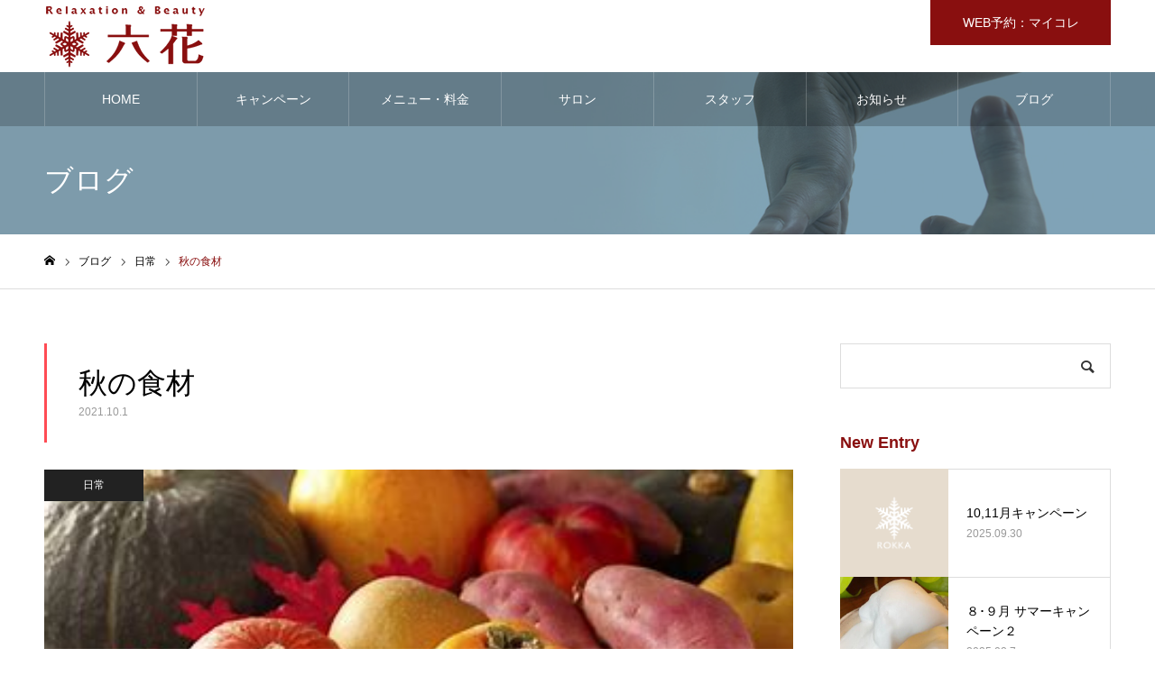

--- FILE ---
content_type: text/html; charset=UTF-8
request_url: https://rokka-tokuyama.com/2021/10/01/%E7%A7%8B%E3%81%AE%E9%A3%9F%E6%9D%90/
body_size: 14852
content:
<!DOCTYPE html>
<html class="pc" lang="ja">
<head>
<meta charset="UTF-8">
<!--[if IE]><meta http-equiv="X-UA-Compatible" content="IE=edge"><![endif]-->
<meta name="viewport" content="width=device-width">
<meta name="format-detection" content="telephone=no">
<meta name="description" content="こんにちは。エステルーム六花です。10月にいよいよ突入しましたね。今年も残すところあと2カ月で終わってしまいますね。そして、季節も過ごし訳すなってきました。">
<link rel="pingback" href="https://rokka-tokuyama.com/cms/xmlrpc.php">
<link rel="shortcut icon" href="https://rokka-tokuyama.com/cms/wp-content/uploads/2020/08/favicon.png">
<title>秋の食材 | リラクゼーション＆ビューティ六花　徳山店・秋月店</title>
<meta name='robots' content='max-image-preview:large' />
	<style>img:is([sizes="auto" i], [sizes^="auto," i]) { contain-intrinsic-size: 3000px 1500px }</style>
	<link rel='dns-prefetch' href='//webfonts.xserver.jp' />
<link rel="alternate" type="application/rss+xml" title="リラクゼーション＆ビューティ六花　徳山店・秋月店 &raquo; フィード" href="https://rokka-tokuyama.com/feed/" />
<link rel="alternate" type="application/rss+xml" title="リラクゼーション＆ビューティ六花　徳山店・秋月店 &raquo; コメントフィード" href="https://rokka-tokuyama.com/comments/feed/" />
<link rel="alternate" type="application/rss+xml" title="リラクゼーション＆ビューティ六花　徳山店・秋月店 &raquo; 秋の食材 のコメントのフィード" href="https://rokka-tokuyama.com/2021/10/01/%e7%a7%8b%e3%81%ae%e9%a3%9f%e6%9d%90/feed/" />
<script type="text/javascript">
/* <![CDATA[ */
window._wpemojiSettings = {"baseUrl":"https:\/\/s.w.org\/images\/core\/emoji\/16.0.1\/72x72\/","ext":".png","svgUrl":"https:\/\/s.w.org\/images\/core\/emoji\/16.0.1\/svg\/","svgExt":".svg","source":{"concatemoji":"https:\/\/rokka-tokuyama.com\/cms\/wp-includes\/js\/wp-emoji-release.min.js?ver=6.8.3"}};
/*! This file is auto-generated */
!function(s,n){var o,i,e;function c(e){try{var t={supportTests:e,timestamp:(new Date).valueOf()};sessionStorage.setItem(o,JSON.stringify(t))}catch(e){}}function p(e,t,n){e.clearRect(0,0,e.canvas.width,e.canvas.height),e.fillText(t,0,0);var t=new Uint32Array(e.getImageData(0,0,e.canvas.width,e.canvas.height).data),a=(e.clearRect(0,0,e.canvas.width,e.canvas.height),e.fillText(n,0,0),new Uint32Array(e.getImageData(0,0,e.canvas.width,e.canvas.height).data));return t.every(function(e,t){return e===a[t]})}function u(e,t){e.clearRect(0,0,e.canvas.width,e.canvas.height),e.fillText(t,0,0);for(var n=e.getImageData(16,16,1,1),a=0;a<n.data.length;a++)if(0!==n.data[a])return!1;return!0}function f(e,t,n,a){switch(t){case"flag":return n(e,"\ud83c\udff3\ufe0f\u200d\u26a7\ufe0f","\ud83c\udff3\ufe0f\u200b\u26a7\ufe0f")?!1:!n(e,"\ud83c\udde8\ud83c\uddf6","\ud83c\udde8\u200b\ud83c\uddf6")&&!n(e,"\ud83c\udff4\udb40\udc67\udb40\udc62\udb40\udc65\udb40\udc6e\udb40\udc67\udb40\udc7f","\ud83c\udff4\u200b\udb40\udc67\u200b\udb40\udc62\u200b\udb40\udc65\u200b\udb40\udc6e\u200b\udb40\udc67\u200b\udb40\udc7f");case"emoji":return!a(e,"\ud83e\udedf")}return!1}function g(e,t,n,a){var r="undefined"!=typeof WorkerGlobalScope&&self instanceof WorkerGlobalScope?new OffscreenCanvas(300,150):s.createElement("canvas"),o=r.getContext("2d",{willReadFrequently:!0}),i=(o.textBaseline="top",o.font="600 32px Arial",{});return e.forEach(function(e){i[e]=t(o,e,n,a)}),i}function t(e){var t=s.createElement("script");t.src=e,t.defer=!0,s.head.appendChild(t)}"undefined"!=typeof Promise&&(o="wpEmojiSettingsSupports",i=["flag","emoji"],n.supports={everything:!0,everythingExceptFlag:!0},e=new Promise(function(e){s.addEventListener("DOMContentLoaded",e,{once:!0})}),new Promise(function(t){var n=function(){try{var e=JSON.parse(sessionStorage.getItem(o));if("object"==typeof e&&"number"==typeof e.timestamp&&(new Date).valueOf()<e.timestamp+604800&&"object"==typeof e.supportTests)return e.supportTests}catch(e){}return null}();if(!n){if("undefined"!=typeof Worker&&"undefined"!=typeof OffscreenCanvas&&"undefined"!=typeof URL&&URL.createObjectURL&&"undefined"!=typeof Blob)try{var e="postMessage("+g.toString()+"("+[JSON.stringify(i),f.toString(),p.toString(),u.toString()].join(",")+"));",a=new Blob([e],{type:"text/javascript"}),r=new Worker(URL.createObjectURL(a),{name:"wpTestEmojiSupports"});return void(r.onmessage=function(e){c(n=e.data),r.terminate(),t(n)})}catch(e){}c(n=g(i,f,p,u))}t(n)}).then(function(e){for(var t in e)n.supports[t]=e[t],n.supports.everything=n.supports.everything&&n.supports[t],"flag"!==t&&(n.supports.everythingExceptFlag=n.supports.everythingExceptFlag&&n.supports[t]);n.supports.everythingExceptFlag=n.supports.everythingExceptFlag&&!n.supports.flag,n.DOMReady=!1,n.readyCallback=function(){n.DOMReady=!0}}).then(function(){return e}).then(function(){var e;n.supports.everything||(n.readyCallback(),(e=n.source||{}).concatemoji?t(e.concatemoji):e.wpemoji&&e.twemoji&&(t(e.twemoji),t(e.wpemoji)))}))}((window,document),window._wpemojiSettings);
/* ]]> */
</script>
<link rel='stylesheet' id='style-css' href='https://rokka-tokuyama.com/cms/wp-content/themes/noel_tcd072/style.css?ver=1.4.2' type='text/css' media='all' />
<style id='wp-emoji-styles-inline-css' type='text/css'>

	img.wp-smiley, img.emoji {
		display: inline !important;
		border: none !important;
		box-shadow: none !important;
		height: 1em !important;
		width: 1em !important;
		margin: 0 0.07em !important;
		vertical-align: -0.1em !important;
		background: none !important;
		padding: 0 !important;
	}
</style>
<link rel='stylesheet' id='wp-block-library-css' href='https://rokka-tokuyama.com/cms/wp-includes/css/dist/block-library/style.min.css?ver=6.8.3' type='text/css' media='all' />
<style id='classic-theme-styles-inline-css' type='text/css'>
/*! This file is auto-generated */
.wp-block-button__link{color:#fff;background-color:#32373c;border-radius:9999px;box-shadow:none;text-decoration:none;padding:calc(.667em + 2px) calc(1.333em + 2px);font-size:1.125em}.wp-block-file__button{background:#32373c;color:#fff;text-decoration:none}
</style>
<style id='global-styles-inline-css' type='text/css'>
:root{--wp--preset--aspect-ratio--square: 1;--wp--preset--aspect-ratio--4-3: 4/3;--wp--preset--aspect-ratio--3-4: 3/4;--wp--preset--aspect-ratio--3-2: 3/2;--wp--preset--aspect-ratio--2-3: 2/3;--wp--preset--aspect-ratio--16-9: 16/9;--wp--preset--aspect-ratio--9-16: 9/16;--wp--preset--color--black: #000000;--wp--preset--color--cyan-bluish-gray: #abb8c3;--wp--preset--color--white: #ffffff;--wp--preset--color--pale-pink: #f78da7;--wp--preset--color--vivid-red: #cf2e2e;--wp--preset--color--luminous-vivid-orange: #ff6900;--wp--preset--color--luminous-vivid-amber: #fcb900;--wp--preset--color--light-green-cyan: #7bdcb5;--wp--preset--color--vivid-green-cyan: #00d084;--wp--preset--color--pale-cyan-blue: #8ed1fc;--wp--preset--color--vivid-cyan-blue: #0693e3;--wp--preset--color--vivid-purple: #9b51e0;--wp--preset--gradient--vivid-cyan-blue-to-vivid-purple: linear-gradient(135deg,rgba(6,147,227,1) 0%,rgb(155,81,224) 100%);--wp--preset--gradient--light-green-cyan-to-vivid-green-cyan: linear-gradient(135deg,rgb(122,220,180) 0%,rgb(0,208,130) 100%);--wp--preset--gradient--luminous-vivid-amber-to-luminous-vivid-orange: linear-gradient(135deg,rgba(252,185,0,1) 0%,rgba(255,105,0,1) 100%);--wp--preset--gradient--luminous-vivid-orange-to-vivid-red: linear-gradient(135deg,rgba(255,105,0,1) 0%,rgb(207,46,46) 100%);--wp--preset--gradient--very-light-gray-to-cyan-bluish-gray: linear-gradient(135deg,rgb(238,238,238) 0%,rgb(169,184,195) 100%);--wp--preset--gradient--cool-to-warm-spectrum: linear-gradient(135deg,rgb(74,234,220) 0%,rgb(151,120,209) 20%,rgb(207,42,186) 40%,rgb(238,44,130) 60%,rgb(251,105,98) 80%,rgb(254,248,76) 100%);--wp--preset--gradient--blush-light-purple: linear-gradient(135deg,rgb(255,206,236) 0%,rgb(152,150,240) 100%);--wp--preset--gradient--blush-bordeaux: linear-gradient(135deg,rgb(254,205,165) 0%,rgb(254,45,45) 50%,rgb(107,0,62) 100%);--wp--preset--gradient--luminous-dusk: linear-gradient(135deg,rgb(255,203,112) 0%,rgb(199,81,192) 50%,rgb(65,88,208) 100%);--wp--preset--gradient--pale-ocean: linear-gradient(135deg,rgb(255,245,203) 0%,rgb(182,227,212) 50%,rgb(51,167,181) 100%);--wp--preset--gradient--electric-grass: linear-gradient(135deg,rgb(202,248,128) 0%,rgb(113,206,126) 100%);--wp--preset--gradient--midnight: linear-gradient(135deg,rgb(2,3,129) 0%,rgb(40,116,252) 100%);--wp--preset--font-size--small: 13px;--wp--preset--font-size--medium: 20px;--wp--preset--font-size--large: 36px;--wp--preset--font-size--x-large: 42px;--wp--preset--spacing--20: 0.44rem;--wp--preset--spacing--30: 0.67rem;--wp--preset--spacing--40: 1rem;--wp--preset--spacing--50: 1.5rem;--wp--preset--spacing--60: 2.25rem;--wp--preset--spacing--70: 3.38rem;--wp--preset--spacing--80: 5.06rem;--wp--preset--shadow--natural: 6px 6px 9px rgba(0, 0, 0, 0.2);--wp--preset--shadow--deep: 12px 12px 50px rgba(0, 0, 0, 0.4);--wp--preset--shadow--sharp: 6px 6px 0px rgba(0, 0, 0, 0.2);--wp--preset--shadow--outlined: 6px 6px 0px -3px rgba(255, 255, 255, 1), 6px 6px rgba(0, 0, 0, 1);--wp--preset--shadow--crisp: 6px 6px 0px rgba(0, 0, 0, 1);}:where(.is-layout-flex){gap: 0.5em;}:where(.is-layout-grid){gap: 0.5em;}body .is-layout-flex{display: flex;}.is-layout-flex{flex-wrap: wrap;align-items: center;}.is-layout-flex > :is(*, div){margin: 0;}body .is-layout-grid{display: grid;}.is-layout-grid > :is(*, div){margin: 0;}:where(.wp-block-columns.is-layout-flex){gap: 2em;}:where(.wp-block-columns.is-layout-grid){gap: 2em;}:where(.wp-block-post-template.is-layout-flex){gap: 1.25em;}:where(.wp-block-post-template.is-layout-grid){gap: 1.25em;}.has-black-color{color: var(--wp--preset--color--black) !important;}.has-cyan-bluish-gray-color{color: var(--wp--preset--color--cyan-bluish-gray) !important;}.has-white-color{color: var(--wp--preset--color--white) !important;}.has-pale-pink-color{color: var(--wp--preset--color--pale-pink) !important;}.has-vivid-red-color{color: var(--wp--preset--color--vivid-red) !important;}.has-luminous-vivid-orange-color{color: var(--wp--preset--color--luminous-vivid-orange) !important;}.has-luminous-vivid-amber-color{color: var(--wp--preset--color--luminous-vivid-amber) !important;}.has-light-green-cyan-color{color: var(--wp--preset--color--light-green-cyan) !important;}.has-vivid-green-cyan-color{color: var(--wp--preset--color--vivid-green-cyan) !important;}.has-pale-cyan-blue-color{color: var(--wp--preset--color--pale-cyan-blue) !important;}.has-vivid-cyan-blue-color{color: var(--wp--preset--color--vivid-cyan-blue) !important;}.has-vivid-purple-color{color: var(--wp--preset--color--vivid-purple) !important;}.has-black-background-color{background-color: var(--wp--preset--color--black) !important;}.has-cyan-bluish-gray-background-color{background-color: var(--wp--preset--color--cyan-bluish-gray) !important;}.has-white-background-color{background-color: var(--wp--preset--color--white) !important;}.has-pale-pink-background-color{background-color: var(--wp--preset--color--pale-pink) !important;}.has-vivid-red-background-color{background-color: var(--wp--preset--color--vivid-red) !important;}.has-luminous-vivid-orange-background-color{background-color: var(--wp--preset--color--luminous-vivid-orange) !important;}.has-luminous-vivid-amber-background-color{background-color: var(--wp--preset--color--luminous-vivid-amber) !important;}.has-light-green-cyan-background-color{background-color: var(--wp--preset--color--light-green-cyan) !important;}.has-vivid-green-cyan-background-color{background-color: var(--wp--preset--color--vivid-green-cyan) !important;}.has-pale-cyan-blue-background-color{background-color: var(--wp--preset--color--pale-cyan-blue) !important;}.has-vivid-cyan-blue-background-color{background-color: var(--wp--preset--color--vivid-cyan-blue) !important;}.has-vivid-purple-background-color{background-color: var(--wp--preset--color--vivid-purple) !important;}.has-black-border-color{border-color: var(--wp--preset--color--black) !important;}.has-cyan-bluish-gray-border-color{border-color: var(--wp--preset--color--cyan-bluish-gray) !important;}.has-white-border-color{border-color: var(--wp--preset--color--white) !important;}.has-pale-pink-border-color{border-color: var(--wp--preset--color--pale-pink) !important;}.has-vivid-red-border-color{border-color: var(--wp--preset--color--vivid-red) !important;}.has-luminous-vivid-orange-border-color{border-color: var(--wp--preset--color--luminous-vivid-orange) !important;}.has-luminous-vivid-amber-border-color{border-color: var(--wp--preset--color--luminous-vivid-amber) !important;}.has-light-green-cyan-border-color{border-color: var(--wp--preset--color--light-green-cyan) !important;}.has-vivid-green-cyan-border-color{border-color: var(--wp--preset--color--vivid-green-cyan) !important;}.has-pale-cyan-blue-border-color{border-color: var(--wp--preset--color--pale-cyan-blue) !important;}.has-vivid-cyan-blue-border-color{border-color: var(--wp--preset--color--vivid-cyan-blue) !important;}.has-vivid-purple-border-color{border-color: var(--wp--preset--color--vivid-purple) !important;}.has-vivid-cyan-blue-to-vivid-purple-gradient-background{background: var(--wp--preset--gradient--vivid-cyan-blue-to-vivid-purple) !important;}.has-light-green-cyan-to-vivid-green-cyan-gradient-background{background: var(--wp--preset--gradient--light-green-cyan-to-vivid-green-cyan) !important;}.has-luminous-vivid-amber-to-luminous-vivid-orange-gradient-background{background: var(--wp--preset--gradient--luminous-vivid-amber-to-luminous-vivid-orange) !important;}.has-luminous-vivid-orange-to-vivid-red-gradient-background{background: var(--wp--preset--gradient--luminous-vivid-orange-to-vivid-red) !important;}.has-very-light-gray-to-cyan-bluish-gray-gradient-background{background: var(--wp--preset--gradient--very-light-gray-to-cyan-bluish-gray) !important;}.has-cool-to-warm-spectrum-gradient-background{background: var(--wp--preset--gradient--cool-to-warm-spectrum) !important;}.has-blush-light-purple-gradient-background{background: var(--wp--preset--gradient--blush-light-purple) !important;}.has-blush-bordeaux-gradient-background{background: var(--wp--preset--gradient--blush-bordeaux) !important;}.has-luminous-dusk-gradient-background{background: var(--wp--preset--gradient--luminous-dusk) !important;}.has-pale-ocean-gradient-background{background: var(--wp--preset--gradient--pale-ocean) !important;}.has-electric-grass-gradient-background{background: var(--wp--preset--gradient--electric-grass) !important;}.has-midnight-gradient-background{background: var(--wp--preset--gradient--midnight) !important;}.has-small-font-size{font-size: var(--wp--preset--font-size--small) !important;}.has-medium-font-size{font-size: var(--wp--preset--font-size--medium) !important;}.has-large-font-size{font-size: var(--wp--preset--font-size--large) !important;}.has-x-large-font-size{font-size: var(--wp--preset--font-size--x-large) !important;}
:where(.wp-block-post-template.is-layout-flex){gap: 1.25em;}:where(.wp-block-post-template.is-layout-grid){gap: 1.25em;}
:where(.wp-block-columns.is-layout-flex){gap: 2em;}:where(.wp-block-columns.is-layout-grid){gap: 2em;}
:root :where(.wp-block-pullquote){font-size: 1.5em;line-height: 1.6;}
</style>
<link rel='stylesheet' id='contact-form-7-css' href='https://rokka-tokuyama.com/cms/wp-content/plugins/contact-form-7/includes/css/styles.css?ver=5.7.7' type='text/css' media='all' />
<script type="text/javascript" src="https://rokka-tokuyama.com/cms/wp-includes/js/jquery/jquery.min.js?ver=3.7.1" id="jquery-core-js"></script>
<script type="text/javascript" src="https://rokka-tokuyama.com/cms/wp-includes/js/jquery/jquery-migrate.min.js?ver=3.4.1" id="jquery-migrate-js"></script>
<script type="text/javascript" src="//webfonts.xserver.jp/js/xserver.js?ver=1.2.4" id="typesquare_std-js"></script>
<link rel="https://api.w.org/" href="https://rokka-tokuyama.com/wp-json/" /><link rel="alternate" title="JSON" type="application/json" href="https://rokka-tokuyama.com/wp-json/wp/v2/posts/501" /><link rel="canonical" href="https://rokka-tokuyama.com/2021/10/01/%e7%a7%8b%e3%81%ae%e9%a3%9f%e6%9d%90/" />
<link rel='shortlink' href='https://rokka-tokuyama.com/?p=501' />
<link rel="alternate" title="oEmbed (JSON)" type="application/json+oembed" href="https://rokka-tokuyama.com/wp-json/oembed/1.0/embed?url=https%3A%2F%2Frokka-tokuyama.com%2F2021%2F10%2F01%2F%25e7%25a7%258b%25e3%2581%25ae%25e9%25a3%259f%25e6%259d%2590%2F" />
<link rel="alternate" title="oEmbed (XML)" type="text/xml+oembed" href="https://rokka-tokuyama.com/wp-json/oembed/1.0/embed?url=https%3A%2F%2Frokka-tokuyama.com%2F2021%2F10%2F01%2F%25e7%25a7%258b%25e3%2581%25ae%25e9%25a3%259f%25e6%259d%2590%2F&#038;format=xml" />

<link rel="stylesheet" href="https://rokka-tokuyama.com/cms/wp-content/themes/noel_tcd072/css/design-plus.css?ver=1.4.2">
<link rel="stylesheet" href="https://rokka-tokuyama.com/cms/wp-content/themes/noel_tcd072/css/sns-botton.css?ver=1.4.2">
<link rel="stylesheet" media="screen and (max-width:1250px)" href="https://rokka-tokuyama.com/cms/wp-content/themes/noel_tcd072/css/responsive.css?ver=1.4.2">
<link rel="stylesheet" media="screen and (max-width:1250px)" href="https://rokka-tokuyama.com/cms/wp-content/themes/noel_tcd072/css/footer-bar.css?ver=1.4.2">

<script src="https://rokka-tokuyama.com/cms/wp-content/themes/noel_tcd072/js/jquery.easing.1.3.js?ver=1.4.2"></script>
<script src="https://rokka-tokuyama.com/cms/wp-content/themes/noel_tcd072/js/jscript.js?ver=1.4.2"></script>
<script src="https://rokka-tokuyama.com/cms/wp-content/themes/noel_tcd072/js/comment.js?ver=1.4.2"></script>


<link rel="stylesheet" href="https://rokka-tokuyama.com/cms/wp-content/themes/noel_tcd072/js/perfect-scrollbar.css?ver=1.4.2">
<script src="https://rokka-tokuyama.com/cms/wp-content/themes/noel_tcd072/js/perfect-scrollbar.min.js?ver=1.4.2"></script>

<script src="https://rokka-tokuyama.com/cms/wp-content/themes/noel_tcd072/js/jquery.cookie.js?ver=1.4.2"></script>


<style type="text/css">

body, input, textarea { font-family: "Hiragino Sans", "ヒラギノ角ゴ ProN", "Hiragino Kaku Gothic ProN", "游ゴシック", YuGothic, "メイリオ", Meiryo, sans-serif; }

.rich_font, .p-vertical { font-family: "Times New Roman" , "游明朝" , "Yu Mincho" , "游明朝体" , "YuMincho" , "ヒラギノ明朝 Pro W3" , "Hiragino Mincho Pro" , "HiraMinProN-W3" , "HGS明朝E" , "ＭＳ Ｐ明朝" , "MS PMincho" , serif; font-weight:500; }

.rich_font_type1 { font-family: Arial, "ヒラギノ角ゴ ProN W3", "Hiragino Kaku Gothic ProN", "メイリオ", Meiryo, sans-serif; }
.rich_font_type2 { font-family: "Hiragino Sans", "ヒラギノ角ゴ ProN", "Hiragino Kaku Gothic ProN", "游ゴシック", YuGothic, "メイリオ", Meiryo, sans-serif; font-weight:500; }
.rich_font_type3 { font-family: "Times New Roman" , "游明朝" , "Yu Mincho" , "游明朝体" , "YuMincho" , "ヒラギノ明朝 Pro W3" , "Hiragino Mincho Pro" , "HiraMinProN-W3" , "HGS明朝E" , "ＭＳ Ｐ明朝" , "MS PMincho" , serif; font-weight:500; }

.post_content, #next_prev_post { font-family: "Hiragino Sans", "ヒラギノ角ゴ ProN", "Hiragino Kaku Gothic ProN", "游ゴシック", YuGothic, "メイリオ", Meiryo, sans-serif; }

.home #header_top { background:rgba(255,255,255,1); }
#header_top { background:rgba(255,255,255,1); }
#header_logo a { color:#890f0f; }
.pc #global_menu { background:rgba(0,0,0,0.2); }
.pc #global_menu > ul { border-left:1px solid rgba(255,255,255,0.2); }
.pc #global_menu > ul > li { border-right:1px solid rgba(255,255,255,0.2); }
.pc #global_menu > ul > li > a, .pc #global_menu ul ul li.menu-item-has-children > a:before { color:#ffffff; }
.pc #global_menu > ul > li > a:after { background:#890f0f; }
.pc #global_menu ul ul a { color:#ffffff; background:#ff4f58; }
.pc #global_menu ul ul a:hover { background:#d93f48; }
.pc .header_fix #global_menu { background:rgba(0,0,0,0.5); }
.pc .header_fix #global_menu > ul { border-left:1px solid rgba(255,255,255,0.5); }
.pc .header_fix #global_menu > ul > li { border-right:1px solid rgba(255,255,255,0.5); }
.mobile #mobile_menu { background:#222222; }
.mobile #global_menu a { color:#ffffff; background:#222222; border-bottom:1px solid #444444; }
.mobile #global_menu li li a { background:#333333; }
.mobile #global_menu a:hover, #mobile_menu .close_button:hover, #mobile_menu #global_menu .child_menu_button:hover { color:#ffffff; background:#ff4b54; }
.megamenu_clinic_list1 { border-color:#dddddd; background:#ffffff; }
.megamenu_clinic_list1 a { background:#ffffff; }
.megamenu_clinic_list1 ol, .megamenu_clinic_list1 li { border-color:#dddddd; }
.megamenu_clinic_list1 .title { color:#ff4b54; }
.megamenu_clinic_list2 { border-color:#dddddd; background:#ffffff; }
.megamenu_clinic_list2 a { background:#ffffff; }
.megamenu_clinic_list2_inner, .megamenu_clinic_list2 ol, .megamenu_clinic_list2 li { border-color:#dddddd; }
.megamenu_clinic_list2 .headline, .megamenu_clinic_list2 .title { color:#ff4b54; }
.megamenu_clinic_list2 .link_button a { color:#FFFFFF; background:#222222; }
.megamenu_clinic_list2 .link_button a:hover { color:#FFFFFF; background:#f45963; }
.megamenu_campaign_list { background:#f4f4f5; }
.megamenu_campaign_list .post_list_area, .megamenu_campaign_list .menu_area a:hover, .megamenu_campaign_list .menu_area li.active a { background:#ffffff; }
.megamenu_campaign_list .menu_area a { background:#ff474f; }
.megamenu_campaign_list .menu_area a:hover, .megamenu_campaign_list .menu_area li.active a { color:#ff474f; }
.pc .header_fix #header_top { background:rgba(255,255,255,0.8); }
.header_fix #header_logo a { color:#000000 !important; }
#header_button .button1 a, #footer_button .button1 a { color:#FFFFFF; background:#890f0f; }
#header_button .button1 a:hover, #footer_button .button1 a:hover { color:#FFFFFF; background:#f45963; }
#header_button .button2 a, #footer_button .button2 a { color:#FFFFFF; background:#f45963; }
#header_button .button2 a:hover, #footer_button .button2 a:hover { color:#FFFFFF; background:#890f0f; }
#footer_info_content1 .button a { color:#FFFFFF; background:#222222; }
#footer_info_content1 .button a:hover { color:#FFFFFF; background:#f45963; }
#footer_info_content2 .button a { color:#FFFFFF; background:#222222; }
#footer_info_content2 .button a:hover { color:#FFFFFF; background:#f45963; }
#footer_banner .title { color:#000000; font-size:20px; }
#footer_menu_area, #footer_menu_area a, #footer_menu .footer_headline a:before { color:#000000; }
#footer_menu_area .footer_headline a { color:#f95660; }
#footer_menu_area a:hover, #footer_menu .footer_headline a:hover:before { color:#f95660; }
#footer_bottom, #footer_bottom a { color:#FFFFFF; }
@media screen and (max-width:950px) {
  #footer_banner .title { font-size:16px; }
}
body.single #main_col { font-size:16px; }
#page_header_catch .catch { font-size:42px; color:#FFFFFF; }
#page_header_catch .desc { font-size:16px; color:#FFFFFF; }
#page_header_catch .title { font-size:32px; color:#FFFFFF; }
#blog_list .title_area .title { font-size:20px; color:#ff4b54; }
#blog_list a:hover .title_area .title { color:#cccccc; }
#blog_list .category a, #single_category a { color:#FFFFFF; background:#222222; }
#blog_list .category a:hover, #single_category a:hover { color:#FFFFFF; background:#777777; }
#post_title_area .title { font-size:32px; }
#related_post .headline { font-size:20px; color:#ff4b52; }
@media screen and (max-width:950px) {
  body.single #main_col { font-size:13px; }
  #page_header_catch .catch { font-size:22px; }
  #page_header_catch .desc { font-size:14px; }
  #page_header_catch .title { font-size:20px; }
  #blog_list .title_area .title { font-size:16px; }
  #post_title_area .title { font-size:20px; }
  #related_post .headline { font-size:16px; }
}

.author_profile a.avatar img, .animate_image img, .animate_background .image {
  width:100%; height:auto;
  -webkit-transition: transform  0.75s ease;
  transition: transform  0.75s ease;
}
.author_profile a.avatar:hover img, .animate_image:hover img, .animate_background:hover .image, #index_staff_slider a:hover img {
  -webkit-transform: scale(1.2);
  transform: scale(1.2);
}




a { color:#000; }

#bread_crumb li.last span, #comment_headline, .tcd_category_list a:hover, .tcd_category_list .child_menu_button:hover, .side_headline, #faq_category li a:hover, #faq_category li.active a, #archive_service .bottom_area .sub_category li a:hover,
  #side_service_category_list a:hover, #side_service_category_list li.active > a, #side_faq_category_list a:hover, #side_faq_category_list li.active a, #side_staff_list a:hover, #side_staff_list li.active a, .cf_data_list li a:hover,
    #side_campaign_category_list a:hover, #side_campaign_category_list li.active a, #side_clinic_list a:hover, #side_clinic_list li.active a
{ color: #890f0f; }

#page_header .tab, #return_top a, #comment_tab li a:hover, #comment_tab li.active a, #comment_header #comment_closed p, #submit_comment:hover, #cancel_comment_reply a:hover, #p_readmore .button:hover,
  #wp-calendar td a:hover, #post_pagination p, #post_pagination a:hover, .page_navi span.current, .page_navi a:hover, .c-pw__btn:hover
{ background-color: #890f0f; }

#guest_info input:focus, #comment_textarea textarea:focus, .c-pw__box-input:focus
{ border-color: #890f0f; }

#comment_tab li.active a:after, #comment_header #comment_closed p:after
{ border-color:#890f0f transparent transparent transparent; }


#header_logo a:hover, #footer a:hover, .cardlink_title a:hover, #menu_button:hover:before, #header_logo a:hover, #related_post .item a:hover, .comment a:hover, .comment_form_wrapper a:hover, #next_prev_post a:hover,
  #bread_crumb a:hover, #bread_crumb li.home a:hover:after, .author_profile a:hover, .author_profile .author_link li a:hover:before, #post_meta_bottom a:hover, #next_prev_post a:hover:before,
    #recent_news a.link:hover, #recent_news .link:hover:after, #recent_news li a:hover .title, #searchform .submit_button:hover:before, .styled_post_list1 a:hover .title_area, .styled_post_list1 a:hover .date, .p-dropdown__title:hover:after, .p-dropdown__list li a:hover
{ color: #f95660; }
.post_content a { color: #f95660; }
.post_content a:hover { color:#888888; }
#return_top a:hover { background-color: #890f0f; }
.frost_bg:before { background:rgba(255,255,255,0.5); }
.blur_image img { filter:blur(8px); }
.campaign_cat_id14 { background:#dd3333; }
.campaign_cat_id14:hover { background:#444444; }
.campaign_cat_id15 { background:#81d742; }
.campaign_cat_id15:hover { background:#444444; }
#site_wrap { display:none; }
#site_loader_overlay {
  background:#ffffff;
  opacity: 1;
  position: fixed;
  top: 0px;
  left: 0px;
  width: 100%;
  height: 100%;
  width: 100vw;
  height: 100vh;
  z-index: 99999;
}
#site_loader_animation {
  width: 48px;
  height: 48px;
  font-size: 10px;
  text-indent: -9999em;
  position: fixed;
  top: 0;
  left: 0;
	right: 0;
	bottom: 0;
	margin: auto;
  border: 3px solid rgba(216,1,0,0.2);
  border-top-color: #d80100;
  border-radius: 50%;
  -webkit-animation: loading-circle 1.1s infinite linear;
  animation: loading-circle 1.1s infinite linear;
}
@-webkit-keyframes loading-circle {
  0% { -webkit-transform: rotate(0deg); transform: rotate(0deg); }
  100% { -webkit-transform: rotate(360deg); transform: rotate(360deg); }
}
@media only screen and (max-width: 767px) {
	#site_loader_animation { width: 30px; height: 30px; }
}
@keyframes loading-circle {
  0% { -webkit-transform: rotate(0deg); transform: rotate(0deg); }
  100% { -webkit-transform: rotate(360deg); transform: rotate(360deg); }
}


.sub_category li:before {
content:"●";
color:#ff4b54;
float:left;
margin-right:2px;
}
</style>

<!-- Global site tag (gtag.js) - Google Analytics -->
<script async src="https://www.googletagmanager.com/gtag/js?id=UA-174223050-1"></script>
<script>
  window.dataLayer = window.dataLayer || [];
  function gtag(){dataLayer.push(arguments);}
  gtag('js', new Date());

  gtag('config', 'UA-174223050-1');
</script>

</head>
<body id="body" class="wp-singular post-template-default single single-post postid-501 single-format-standard wp-theme-noel_tcd072 has_header_button layout2">


<div id="container">

 <header id="header">

  <div id="header_top">
   <div id="header_top_inner">
    <div id="header_logo">
     
<h2 class="logo">
 <a href="https://rokka-tokuyama.com/" title="リラクゼーション＆ビューティ六花　徳山店・秋月店">
    <img class="pc_logo_image" src="https://rokka-tokuyama.com/cms/wp-content/uploads/2020/07/logo_rokka.png?1769223424" alt="リラクゼーション＆ビューティ六花　徳山店・秋月店" title="リラクゼーション＆ビューティ六花　徳山店・秋月店" width="180" height="70" />
      <img class="mobile_logo_image" src="https://rokka-tokuyama.com/cms/wp-content/uploads/2020/07/logo_sm.png?1769223424" alt="リラクゼーション＆ビューティ六花　徳山店・秋月店" title="リラクゼーション＆ビューティ六花　徳山店・秋月店" width="130" height="51" />
   </a>
</h2>

    </div>
        <a href="#" id="menu_button"><span>メニュー</span></a>
            <div id="header_button" class="clearfix">
          <div class="button button1">
      <a href="https://apac01.safelinks.protection.outlook.com/?url=https%3A%2F%2Frokka9170.pos-s.net%2Freserve%2F%3Fshop_cd%3D1&#038;data=05%7C02%7C%7Cd3ed58cabfe94460162308dd09235a3b%7C84df9e7fe9f640afb435aaaaaaaaaaaa%7C1%7C0%7C638676769635737673%7CUnknown%7CTWFpbGZsb3d8eyJFbXB0eU1hcGkiOnRydWUsIlYiOiIwLjAuMDAwMCIsIlAiOiJXaW4zMiIsIkFOIjoiTWFpbCIsIldUIjoyfQ%3D%3D%7C0%7C%7C%7C&#038;sdata=nQToHFtaiyVv0llKsH31sDtL8NeGGwCpQdqMPxQJIDM%3D&#038;reserved=0" target="_blank">WEB予約：マイコレ</a>
     </div><!-- END .header_button -->
         </div><!-- END #header_button -->
       </div><!-- END #header_top_inner -->
  </div><!-- END #header_top -->

    <nav id="global_menu">
   <ul id="menu-%e3%82%b0%e3%83%ad%e3%83%bc%e3%83%90%e3%83%ab%e3%83%a1%e3%83%8b%e3%83%a5%e3%83%bc" class="menu"><li id="menu-item-49" class="menu-item menu-item-type-custom menu-item-object-custom menu-item-49"><a href="/">HOME</a></li>
<li id="menu-item-56" class="menu-item menu-item-type-custom menu-item-object-custom menu-item-has-children menu-item-56"><a href="/campaign/" class="megamenu_button" data-megamenu="js-megamenu56">キャンペーン</a>
<ul class="sub-menu">
	<li id="menu-item-104" class="menu-item menu-item-type-taxonomy menu-item-object-campaign_category menu-item-104"><a href="https://rokka-tokuyama.com/campaign_category/campaign_new/">初回限定</a></li>
	<li id="menu-item-105" class="menu-item menu-item-type-taxonomy menu-item-object-campaign_category menu-item-105"><a href="https://rokka-tokuyama.com/campaign_category/campaign_-limited/">期間限定</a></li>
</ul>
</li>
<li id="menu-item-110" class="menu-item menu-item-type-post_type_archive menu-item-object-service menu-item-has-children menu-item-110"><a href="https://rokka-tokuyama.com/service/">メニュー・料金</a>
<ul class="sub-menu">
	<li id="menu-item-226" class="menu-item menu-item-type-taxonomy menu-item-object-service_category menu-item-226"><a href="https://rokka-tokuyama.com/service_category/faicial/">顔</a></li>
	<li id="menu-item-227" class="menu-item menu-item-type-taxonomy menu-item-object-service_category menu-item-227"><a href="https://rokka-tokuyama.com/service_category/facial-op/">Facial OP</a></li>
	<li id="menu-item-228" class="menu-item menu-item-type-taxonomy menu-item-object-service_category menu-item-228"><a href="https://rokka-tokuyama.com/service_category/body/">体</a></li>
	<li id="menu-item-229" class="menu-item menu-item-type-taxonomy menu-item-object-service_category menu-item-229"><a href="https://rokka-tokuyama.com/service_category/body-op/">Body OP</a></li>
	<li id="menu-item-230" class="menu-item menu-item-type-taxonomy menu-item-object-service_category menu-item-230"><a href="https://rokka-tokuyama.com/service_category/machine/">機械</a></li>
	<li id="menu-item-730" class="menu-item menu-item-type-post_type menu-item-object-service menu-item-730"><a href="https://rokka-tokuyama.com/service/%e3%82%88%e3%82%82%e3%81%8e%e8%92%b8%e3%81%97/">よもぎ蒸し（秋月店のみ）</a></li>
</ul>
</li>
<li id="menu-item-55" class="menu-item menu-item-type-custom menu-item-object-custom menu-item-55"><a href="/salon/" class="megamenu_button" data-megamenu="js-megamenu55">サロン</a></li>
<li id="menu-item-108" class="menu-item menu-item-type-post_type_archive menu-item-object-staff menu-item-108"><a href="https://rokka-tokuyama.com/staff/">スタッフ</a></li>
<li id="menu-item-141" class="menu-item menu-item-type-post_type_archive menu-item-object-news menu-item-141"><a href="https://rokka-tokuyama.com/news/">お知らせ</a></li>
<li id="menu-item-193" class="menu-item menu-item-type-post_type menu-item-object-page current_page_parent menu-item-193"><a href="https://rokka-tokuyama.com/blog/">ブログ</a></li>
</ul>  </nav>
  
 </header>


 <div class="megamenu_campaign_list" id="js-megamenu56">
 <div class="megamenu_campaign_list_inner clearfix">
  <ul class="menu_area">
      <li class="active"><a class="cat_id14" href="https://rokka-tokuyama.com/campaign_category/campaign_new/">初回限定</a></li>
      <li><a class="cat_id15" href="https://rokka-tokuyama.com/campaign_category/campaign_-limited/">期間限定</a></li>
     </ul>
  <div class="post_list_area">
      <ol class="post_list clearfix cat_id14">
        <li>
     <a class="link animate_background" href="https://rokka-tokuyama.com/campaign/sample-campaign4/">
      <div class="title_area frost_bg">
       <h3 class="title"><span>＜定番人気＞全身オイル60分</span></h3>
       <div class="blur_image">
        <img class="image object_fit" src="https://rokka-tokuyama.com/cms/wp-content/uploads/2020/07/thum_cam-new_zenshinoil-730x500.jpg" data-src="https://rokka-tokuyama.com/cms/wp-content/uploads/2020/07/thum_cam-new_zenshinoil-730x500.jpg">
       </div>
      </div>
      <img class="image normal_image object_fit" src="https://rokka-tokuyama.com/cms/wp-content/uploads/2020/07/thum_cam-new_zenshinoil-730x500.jpg">
     </a>
    </li>
        <li>
     <a class="link animate_background" href="https://rokka-tokuyama.com/campaign/%e5%85%a8%e8%ba%ab%e3%82%b9%e3%83%9a%e3%82%b7%e3%83%a3%e3%83%ab%e3%83%aa%e3%83%b3%e3%83%91%ef%bc%bb80%e5%88%86%ef%bc%bd/">
      <div class="title_area frost_bg">
       <h3 class="title"><span>全身スペシャルリンパ［80分］</span></h3>
       <div class="blur_image">
        <img class="image object_fit" src="https://rokka-tokuyama.com/cms/wp-content/uploads/2020/07/thum_cam-new_rinpa-1-730x500.jpg" data-src="https://rokka-tokuyama.com/cms/wp-content/uploads/2020/07/thum_cam-new_rinpa-1-730x500.jpg">
       </div>
      </div>
      <img class="image normal_image object_fit" src="https://rokka-tokuyama.com/cms/wp-content/uploads/2020/07/thum_cam-new_rinpa-1-730x500.jpg">
     </a>
    </li>
        <li>
     <a class="link animate_background" href="https://rokka-tokuyama.com/campaign/sample-campaign3/">
      <div class="title_area frost_bg">
       <h3 class="title"><span>整った艶肌へ★【プラチナフェイシャル♪】超音波ケア付き！60分¥9200→¥7000</span></h3>
       <div class="blur_image">
        <img class="image object_fit" src="https://rokka-tokuyama.com/cms/wp-content/uploads/2020/06/thum_cam-new_bihada-1-730x500.jpg" data-src="https://rokka-tokuyama.com/cms/wp-content/uploads/2020/06/thum_cam-new_bihada-1-730x500.jpg">
       </div>
      </div>
      <img class="image normal_image object_fit" src="https://rokka-tokuyama.com/cms/wp-content/uploads/2020/06/thum_cam-new_bihada-1-730x500.jpg">
     </a>
    </li>
       </ol>
         <ol class="post_list clearfix cat_id15">
        <li>
     <a class="link animate_background" href="https://rokka-tokuyama.com/campaign/%e9%99%90%e5%ae%9a%e3%82%ad%e3%83%a3%e3%83%b3%e3%83%9a%e3%83%bc%e3%83%b3/">
      <div class="title_area frost_bg">
       <h3 class="title"><span>キャンペーン</span></h3>
       <div class="blur_image">
        <img class="image object_fit" src="https://rokka-tokuyama.com/cms/wp-content/uploads/2025/04/バナー2-1.jpg" data-src="https://rokka-tokuyama.com/cms/wp-content/uploads/2025/04/バナー2-1.jpg">
       </div>
      </div>
      <img class="image normal_image object_fit" src="https://rokka-tokuyama.com/cms/wp-content/uploads/2025/04/バナー2-1.jpg">
     </a>
    </li>
       </ol>
        </div><!-- END post_list_area -->
 </div>
</div>
<div class="megamenu_clinic_list1" id="js-megamenu55">
  <ol class="clearfix">
    <li class="item">
   <a class="link animate_background" href="https://rokka-tokuyama.com/salon/%e7%a7%8b%e6%9c%88%e5%ba%97/">
    <h3 class="title rich_font"><span>アクセス：秋月店</span></h3>
    <div class="image_wrap">
     <div class="image" style="background:url(https://rokka-tokuyama.com/cms/wp-content/uploads/2022/01/秋月1-e1689386654746-830x300.jpeg) no-repeat center center; background-size:cover;"></div>
    </div>
        <p class="catch"><span>周南市秋月店</span></p>
       </a>
  </li>
    <li class="item">
   <a class="link animate_background" href="https://rokka-tokuyama.com/salon/info/">
    <h3 class="title rich_font"><span>サロン案内</span></h3>
    <div class="image_wrap">
     <div class="image" style="background:url(https://rokka-tokuyama.com/cms/wp-content/uploads/2022/02/naikan-6-e1689388913797-830x300.jpg) no-repeat center center; background-size:cover;"></div>
    </div>
        <p class="catch"><span>健康と美容はめぐる身体の作り方から</span></p>
       </a>
  </li>
    <li class="item">
   <a class="link animate_background" href="https://rokka-tokuyama.com/salon/access/">
    <h3 class="title rich_font"><span>アクセス：ルネサンス徳山内</span></h3>
    <div class="image_wrap">
     <div class="image" style="background:url(https://rokka-tokuyama.com/cms/wp-content/uploads/2020/06/thum_access-830x300.jpg) no-repeat center center; background-size:cover;"></div>
    </div>
        <p class="catch"><span>ルネサンス徳山内サロン</span></p>
       </a>
  </li>
   </ol>
 </div>

 <div id="page_header" class="small" style="background:url(https://rokka-tokuyama.com/cms/wp-content/uploads/2020/07/cat_main_blog-1.jpg) no-repeat center top; background-size:cover;">
 <div id="page_header_inner">
  <div id="page_header_catch">
   <h2 class="title rich_font">ブログ</h2>  </div>
 </div>
 <div class="overlay" style="background:rgba(4,74,114,0.5);"></div></div>

<div id="bread_crumb">

<ul class="clearfix" itemscope itemtype="http://schema.org/BreadcrumbList">
 <li itemprop="itemListElement" itemscope itemtype="http://schema.org/ListItem" class="home"><a itemprop="item" href="https://rokka-tokuyama.com/"><span itemprop="name">ホーム</span></a><meta itemprop="position" content="1"></li>
 <li itemprop="itemListElement" itemscope itemtype="http://schema.org/ListItem"><a itemprop="item" href="https://rokka-tokuyama.com/blog/"><span itemprop="name">ブログ</span></a><meta itemprop="position" content="2"></li>
  <li class="category" itemprop="itemListElement" itemscope itemtype="http://schema.org/ListItem">
    <a itemprop="item" href="https://rokka-tokuyama.com/category/everyday/"><span itemprop="name">日常</span></a>
    <meta itemprop="position" content="3">
 </li>
  <li class="last" itemprop="itemListElement" itemscope itemtype="http://schema.org/ListItem"><span itemprop="name">秋の食材</span><meta itemprop="position" content="4"></li>
</ul>

</div>

<div id="main_contents" class="clearfix">

 <div id="main_col" class="clearfix">

 
 <article id="article">

  <div id="post_title_area" style="border-color:#ff4b54;">
   <h1 class="title rich_font entry-title">秋の食材</h1>
   <p class="date"><time class="entry-date updated" datetime="2021-10-01T18:48:26+09:00">2021.10.1</time></p>  </div>

  
    <div id="post_image">
   <p id="single_category"><a href="https://rokka-tokuyama.com/category/everyday/" rel="category tag">日常</a></p>   <img width="352" height="235" src="https://rokka-tokuyama.com/cms/wp-content/uploads/2021/10/OIP.jpg" class="attachment-size4 size-size4 wp-post-image" alt="" decoding="async" fetchpriority="high" srcset="https://rokka-tokuyama.com/cms/wp-content/uploads/2021/10/OIP.jpg 352w, https://rokka-tokuyama.com/cms/wp-content/uploads/2021/10/OIP-300x200.jpg 300w" sizes="(max-width: 352px) 100vw, 352px" />  </div>
  
  
  
  
  
    <div class="post_content clearfix">
   
<p>こんにちは。</p>



<p>エステルーム六花です。</p>



<p>10月にいよいよ突入しましたね。</p>



<p>今年も残すところあと2カ月で終わってしまいますね。</p>



<p>そして、季節も過ごし訳すなってきました。</p>



<p>秋と言えば、スポーツの秋、読書の秋、食欲の秋とありますが、秋の旬の食材は夏の紫外線や肌や髪のダメージなどを修復してくれる食材が多いと言われています。</p>



<p>例えばサンマ・栗・柿などはビタミンC・カリウム・必須アミノ酸等が多く含まれています。夏のダメージを受けた方は今の時期に採れる旬の食材を取ると良いと言われています。</p>



<figure class="wp-block-image size-large"><img decoding="async" width="352" height="235" src="https://rokka-tokuyama.com/cms/wp-content/uploads/2021/10/OIP.jpg" alt="" class="wp-image-502" srcset="https://rokka-tokuyama.com/cms/wp-content/uploads/2021/10/OIP.jpg 352w, https://rokka-tokuyama.com/cms/wp-content/uploads/2021/10/OIP-300x200.jpg 300w" sizes="(max-width: 352px) 100vw, 352px" /></figure>



<p></p>
  </div>

  
  
  
  
    <div id="next_prev_post" class="clearfix">
   <div class="item prev_post clearfix">
 <a href="https://rokka-tokuyama.com/2021/08/08/%e3%81%8a%e7%9b%86%e5%96%b6%e6%a5%ad%e3%81%ab%e3%81%a4%e3%81%84%e3%81%a6%e3%80%82/">
  <div class="title_area">
   <span class="title">お盆営業について。</span>
   <span class="nav">前の記事</span>
  </div>
 </a>
</div>
<div class="item next_post clearfix">
 <a href="https://rokka-tokuyama.com/2021/10/14/%e3%82%a4%e3%83%a4%e3%83%bc%e3%83%9e%e3%83%83%e3%82%b5%e3%83%bc%e3%82%b8/">
  <div class="title_area">
   <span class="title">イヤーマッサージ</span>
   <span class="nav">次の記事</span>
  </div>
 </a>
</div>
  </div>
  
 </article><!-- END #article -->

 
  <div id="related_post" style="background:#f7f7f8;">
    <h3 class="headline">関連記事</h3>
    <div class="post_list clearfix">
      <article class="item">
    <a class="animate_background" href="https://rokka-tokuyama.com/2020/11/20/400/" style="background:none;">
     <div class="image_wrap">
      <div class="image" style="background:url(https://rokka-tokuyama.com/cms/wp-content/uploads/2020/08/thum_logo500-500.gif) no-repeat center center; background-size:cover;"></div>
     </div>
     <p class="title rich_font"><span>お知らせ</span></p>
    </a>
   </article>
      <article class="item">
    <a class="animate_background" href="https://rokka-tokuyama.com/2020/11/24/12%e6%9c%88%e3%82%ad%e3%83%a3%e3%83%b3%e3%83%9a%e3%83%bc%e3%83%b3/" style="background:none;">
     <div class="image_wrap">
      <div class="image" style="background:url(https://rokka-tokuyama.com/cms/wp-content/uploads/2020/08/thum_logo500-500.gif) no-repeat center center; background-size:cover;"></div>
     </div>
     <p class="title rich_font"><span>12月キャンペーン</span></p>
    </a>
   </article>
      <article class="item">
    <a class="animate_background" href="https://rokka-tokuyama.com/2022/01/28/%e8%be%b2%e5%ae%b6%e3%81%ae%e3%81%8a%e5%ae%a2%e6%a7%98%e3%81%8b%e3%82%89/" style="background:none;">
     <div class="image_wrap">
      <div class="image" style="background:url(https://rokka-tokuyama.com/cms/wp-content/uploads/2022/01/人参-480x500.jpeg) no-repeat center center; background-size:cover;"></div>
     </div>
     <p class="title rich_font"><span>農家のお客様から</span></p>
    </a>
   </article>
      <article class="item">
    <a class="animate_background" href="https://rokka-tokuyama.com/2020/11/04/%e3%82%ae%e3%82%a2%e3%82%bb%e3%83%a9/" style="background:none;">
     <div class="image_wrap">
      <div class="image" style="background:url(https://rokka-tokuyama.com/cms/wp-content/uploads/2020/08/thum_logo500-500.gif) no-repeat center center; background-size:cover;"></div>
     </div>
     <p class="title rich_font"><span>ギアセラ</span></p>
    </a>
   </article>
      <article class="item">
    <a class="animate_background" href="https://rokka-tokuyama.com/2020/06/25/hello-world/" style="background:none;">
     <div class="image_wrap">
      <div class="image" style="background:url(https://rokka-tokuyama.com/cms/wp-content/uploads/2020/06/thum_logo-730x500.gif) no-repeat center center; background-size:cover;"></div>
     </div>
     <p class="title rich_font"><span>スタッフブログを始めます！</span></p>
    </a>
   </article>
      <article class="item">
    <a class="animate_background" href="https://rokka-tokuyama.com/2021/07/18/%e3%82%b3%e3%83%ad%e3%83%8a%e7%96%b2%e3%82%8c%e3%80%81%e5%a4%8f%e7%96%b2%e3%82%8c%e3%80%82/" style="background:none;">
     <div class="image_wrap">
      <div class="image" style="background:url(https://rokka-tokuyama.com/cms/wp-content/uploads/2020/07/cat_main_salon-730x500.jpg) no-repeat center center; background-size:cover;"></div>
     </div>
     <p class="title rich_font"><span>コロナ疲れ、夏疲れ。</span></p>
    </a>
   </article>
     </div><!-- END #post_list_type1 -->
 </div><!-- END #related_post -->
 
 
 </div><!-- END #main_col -->

 <div id="side_col">
<div class="side_widget clearfix widget_search" id="search-3">
<form role="search" method="get" id="searchform" class="searchform" action="https://rokka-tokuyama.com/">
				<div>
					<label class="screen-reader-text" for="s">検索:</label>
					<input type="text" value="" name="s" id="s" />
					<input type="submit" id="searchsubmit" value="検索" />
				</div>
			</form></div>
<div class="side_widget clearfix styled_post_list1_widget" id="styled_post_list1_widget-2">
<h3 class="side_headline"><span>New Entry</span></h3><ol class="styled_post_list1 clearfix">
 <li class="clearfix has_date">
  <a class="clearfix animate_background" href="https://rokka-tokuyama.com/2025/09/30/1011%e6%9c%88%e3%82%ad%e3%83%a3%e3%83%b3%e3%83%9a%e3%83%bc%e3%83%b3/" style="background:none;">
   <div class="image_wrap">
    <div class="image" style="background:url(https://rokka-tokuyama.com/cms/wp-content/uploads/2020/08/thum_logo500-500.gif) no-repeat center center; background-size:cover;"></div>
   </div>
   <div class="title_area">
    <div class="title_area_inner">
     <h4 class="title"><span>10,11月キャンペーン</span></h4>
     <p class="date"><time class="entry-date updated" datetime="2025-09-30T19:15:25+09:00">2025.09.30</time></p>    </div>
   </div>
  </a>
 </li>
 <li class="clearfix has_date">
  <a class="clearfix animate_background" href="https://rokka-tokuyama.com/2025/08/07/%ef%bc%98%ef%bd%a5%ef%bc%99%e6%9c%88-%e3%82%b5%e3%83%9e%e3%83%bc%e3%82%ad%e3%83%a3%e3%83%b3%e3%83%9a%e3%83%bc%e3%83%b3%ef%bc%92/" style="background:none;">
   <div class="image_wrap">
    <div class="image" style="background:url(https://rokka-tokuyama.com/cms/wp-content/uploads/2025/08/泡-500x350.jpg) no-repeat center center; background-size:cover;"></div>
   </div>
   <div class="title_area">
    <div class="title_area_inner">
     <h4 class="title"><span>８･９月 サマーキャンペーン２</span></h4>
     <p class="date"><time class="entry-date updated" datetime="2025-08-07T15:33:28+09:00">2025.08.7</time></p>    </div>
   </div>
  </a>
 </li>
 <li class="clearfix has_date">
  <a class="clearfix animate_background" href="https://rokka-tokuyama.com/2025/07/11/%e3%80%80%e3%83%aa%e3%83%b3%e3%83%91%e3%83%9e%e3%83%83%e3%82%b5%e3%83%bc%e3%82%b8%e3%81%a7%e5%a4%8f%e3%83%90%e3%83%86%e8%a7%a3%e6%b6%88%ef%bc%81/" style="background:none;">
   <div class="image_wrap">
    <div class="image" style="background:url(https://rokka-tokuyama.com/cms/wp-content/uploads/2025/07/133592537919623739-500x500.jpg) no-repeat center center; background-size:cover;"></div>
   </div>
   <div class="title_area">
    <div class="title_area_inner">
     <h4 class="title"><span>　リンパマッサージで夏バテ解消！</span></h4>
     <p class="date"><time class="entry-date updated" datetime="2025-07-11T14:17:04+09:00">2025.07.11</time></p>    </div>
   </div>
  </a>
 </li>
 <li class="clearfix has_date">
  <a class="clearfix animate_background" href="https://rokka-tokuyama.com/2025/06/13/%e6%a2%85%e9%9b%a8%e6%99%82%e6%9c%9f%e3%81%ae%e4%bd%93%e8%aa%bf%e3%82%92%e6%95%b4%e3%81%88%e3%81%be%e3%81%9b%e3%82%93%e3%81%8b%ef%bc%9f/" style="background:none;">
   <div class="image_wrap">
    <div class="image" style="background:url(https://rokka-tokuyama.com/cms/wp-content/uploads/2025/06/299916-500x428.jpg) no-repeat center center; background-size:cover;"></div>
   </div>
   <div class="title_area">
    <div class="title_area_inner">
     <h4 class="title"><span>梅雨時期の体調を整えませんか？</span></h4>
     <p class="date"><time class="entry-date updated" datetime="2025-06-13T13:43:24+09:00">2025.06.13</time></p>    </div>
   </div>
  </a>
 </li>
</ol>
</div>
<div class="side_widget clearfix tcdw_category_list_widget" id="tcdw_category_list_widget-2">
<h3 class="side_headline"><span>Category</span></h3><ul class="tcd_category_list clearfix ">
 	<li class="cat-item cat-item-1"><a href="https://rokka-tokuyama.com/category/method/">施術について</a>
</li>
	<li class="cat-item cat-item-18"><a href="https://rokka-tokuyama.com/category/aging/">エイジング</a>
</li>
	<li class="cat-item cat-item-19"><a href="https://rokka-tokuyama.com/category/salon/">サロンについて</a>
</li>
	<li class="cat-item cat-item-20"><a href="https://rokka-tokuyama.com/category/beauty/">美容について</a>
</li>
	<li class="cat-item cat-item-21"><a href="https://rokka-tokuyama.com/category/everyday/">日常</a>
</li>
</ul>
</div>
<div class="side_widget clearfix tcdw_archive_list_widget" id="tcdw_archive_list_widget-2">
<h3 class="side_headline"><span>Archives</span></h3>		<div class="p-dropdown">
			<div class="p-dropdown__title">月を選択してください</div>
			<ul class="p-dropdown__list">
					<li><a href='https://rokka-tokuyama.com/2025/09/'>2025年9月</a></li>
	<li><a href='https://rokka-tokuyama.com/2025/08/'>2025年8月</a></li>
	<li><a href='https://rokka-tokuyama.com/2025/07/'>2025年7月</a></li>
	<li><a href='https://rokka-tokuyama.com/2025/06/'>2025年6月</a></li>
	<li><a href='https://rokka-tokuyama.com/2025/04/'>2025年4月</a></li>
	<li><a href='https://rokka-tokuyama.com/2025/01/'>2025年1月</a></li>
	<li><a href='https://rokka-tokuyama.com/2023/12/'>2023年12月</a></li>
	<li><a href='https://rokka-tokuyama.com/2023/09/'>2023年9月</a></li>
	<li><a href='https://rokka-tokuyama.com/2023/07/'>2023年7月</a></li>
	<li><a href='https://rokka-tokuyama.com/2023/03/'>2023年3月</a></li>
	<li><a href='https://rokka-tokuyama.com/2023/02/'>2023年2月</a></li>
	<li><a href='https://rokka-tokuyama.com/2023/01/'>2023年1月</a></li>
	<li><a href='https://rokka-tokuyama.com/2022/12/'>2022年12月</a></li>
	<li><a href='https://rokka-tokuyama.com/2022/08/'>2022年8月</a></li>
	<li><a href='https://rokka-tokuyama.com/2022/07/'>2022年7月</a></li>
	<li><a href='https://rokka-tokuyama.com/2022/05/'>2022年5月</a></li>
	<li><a href='https://rokka-tokuyama.com/2022/04/'>2022年4月</a></li>
	<li><a href='https://rokka-tokuyama.com/2022/03/'>2022年3月</a></li>
	<li><a href='https://rokka-tokuyama.com/2022/02/'>2022年2月</a></li>
	<li><a href='https://rokka-tokuyama.com/2022/01/'>2022年1月</a></li>
	<li><a href='https://rokka-tokuyama.com/2021/12/'>2021年12月</a></li>
	<li><a href='https://rokka-tokuyama.com/2021/11/'>2021年11月</a></li>
	<li><a href='https://rokka-tokuyama.com/2021/10/'>2021年10月</a></li>
	<li><a href='https://rokka-tokuyama.com/2021/08/'>2021年8月</a></li>
	<li><a href='https://rokka-tokuyama.com/2021/07/'>2021年7月</a></li>
	<li><a href='https://rokka-tokuyama.com/2021/06/'>2021年6月</a></li>
	<li><a href='https://rokka-tokuyama.com/2021/04/'>2021年4月</a></li>
	<li><a href='https://rokka-tokuyama.com/2021/03/'>2021年3月</a></li>
	<li><a href='https://rokka-tokuyama.com/2021/02/'>2021年2月</a></li>
	<li><a href='https://rokka-tokuyama.com/2021/01/'>2021年1月</a></li>
	<li><a href='https://rokka-tokuyama.com/2020/12/'>2020年12月</a></li>
	<li><a href='https://rokka-tokuyama.com/2020/11/'>2020年11月</a></li>
	<li><a href='https://rokka-tokuyama.com/2020/10/'>2020年10月</a></li>
	<li><a href='https://rokka-tokuyama.com/2020/09/'>2020年9月</a></li>
	<li><a href='https://rokka-tokuyama.com/2020/08/'>2020年8月</a></li>
	<li><a href='https://rokka-tokuyama.com/2020/06/'>2020年6月</a></li>
			</ul>
		</div>
</div>
</div>

</div><!-- END #main_contents -->


  <div id="footer_banner" class="clearfix">
    <div class="box box1">
   <a class="link animate_background" href="/salon/info/">
    <div class="catch frost_bg">
     <p class="title rich_font">サロン案内</p>
     <div class="blur_image">
      <img class="image object_fit" src="https://rokka-tokuyama.com/cms/wp-content/uploads/2020/07/bnr_salon.jpg" data-src="https://rokka-tokuyama.com/cms/wp-content/uploads/2020/07/bnr_salon.jpg">
     </div>
    </div>
    <img class="image normal_image object_fit" src="https://rokka-tokuyama.com/cms/wp-content/uploads/2020/07/bnr_salon.jpg">
   </a>
  </div>
    <div class="box box2">
   <a class="link animate_background" href="/salon/access/">
    <div class="catch frost_bg">
     <p class="title rich_font">アクセス</p>
     <div class="blur_image">
      <img class="image object_fit" src="https://rokka-tokuyama.com/cms/wp-content/uploads/2020/07/bnr_access.jpg" data-src="https://rokka-tokuyama.com/cms/wp-content/uploads/2020/07/bnr_access.jpg">
     </div>
    </div>
    <img class="image normal_image object_fit" src="https://rokka-tokuyama.com/cms/wp-content/uploads/2020/07/bnr_access.jpg">
   </a>
  </div>
    <div class="box box3">
   <a class="link animate_background" href="/recruit/">
    <div class="catch frost_bg">
     <p class="title rich_font">採用情報</p>
     <div class="blur_image">
      <img class="image object_fit" src="https://rokka-tokuyama.com/cms/wp-content/uploads/2020/08/bnr_recruit.jpg" data-src="https://rokka-tokuyama.com/cms/wp-content/uploads/2020/08/bnr_recruit.jpg">
     </div>
    </div>
    <img class="image normal_image object_fit" src="https://rokka-tokuyama.com/cms/wp-content/uploads/2020/08/bnr_recruit.jpg">
   </a>
  </div>
   </div><!-- END #footer_banner -->
 

  <div id="footer_information">
  <div id="footer_information_inner" class="clearfix">
      <div id="footer_company">
        <div id="footer_logo">
     
<h3 class="logo">
 <a href="https://rokka-tokuyama.com/" title="リラクゼーション＆ビューティ六花　徳山店・秋月店">
    <img class="pc_logo_image" src="https://rokka-tokuyama.com/cms/wp-content/uploads/2020/07/logo_rokka.png?1769223424" alt="リラクゼーション＆ビューティ六花　徳山店・秋月店" title="リラクゼーション＆ビューティ六花　徳山店・秋月店" width="180" height="70" />
      <span class="mobile_logo_text" style="font-size:18px;">リラクゼーション＆ビューティ六花　徳山店・秋月店</span>
   </a>
</h3>

    </div>
        <p class="desc">〒754-0842 山口県周南市青山町3-1<br />
　スポーツクラブルネサンス徳山内<br />
［営業日／受付時間］Tel.0834-22-5500<br />
火～土／10:00～19:00（19:00〜予約可）<br />
日曜・祝日／10:00～18:00<br />
［定休日］月曜日<br />
<br />
☆第２店舗☆<br />
〒745-0825 山口県周南市秋月3-4-5<br />
［営業日／受付時間］Tel.0834-41-9170<br />
月～土／9:00～19:00（18:00～予約可）<br />
［定休日］日曜日、不定休有</p>   </div><!-- END #footer_company -->
         <div id="footer_info_content1" class="footer_info_content">
    <h3 class="title rich_font">WEB予約</h3>    <p class="desc">「WEB予約・空室確認」ボタンをクリックしていただくとマイコレに繋がり、空室確認とご予約ができます！<br />
お電話でも承ります♪</p>        <div class="button">
     <a href="https://apac01.safelinks.protection.outlook.com/?url=https%3A%2F%2Frokka9170.pos-s.net%2Freserve%2F%3Fshop_cd%3D1&#038;data=05%7C02%7C%7Cd3ed58cabfe94460162308dd09235a3b%7C84df9e7fe9f640afb435aaaaaaaaaaaa%7C1%7C0%7C638676769635737673%7CUnknown%7CTWFpbGZsb3d8eyJFbXB0eU1hcGkiOnRydWUsIlYiOiIwLjAuMDAwMCIsIlAiOiJXaW4zMiIsIkFOIjoiTWFpbCIsIldUIjoyfQ%3D%3D%7C0%7C%7C%7C&#038;sdata=nQToHFtaiyVv0llKsH31sDtL8NeGGwCpQdqMPxQJIDM%3D&#038;reserved=0" target="_blank">WEB予約・空室確認（マイコレ）</a>
    </div>
       </div><!-- END .footer_info_content -->
      <div id="footer_info_content2" class="footer_info_content">
    <h3 class="title rich_font">お問合せ</h3>    <p class="desc">サロンやメニューに関するご質問、ご同断はこちらのメールフォーム で受け付けております。</p>        <div class="button">
     <a href="/contact/">お問合せ</a>
    </div>
       </div><!-- END .footer_info_content -->
     </div><!-- END #footer_information_inner -->
 </div><!-- END #footer_information -->
 

 <div id="footer_menu_area" style="background:#f4f4f5;">
  <div id="footer_menu_area_inner" class="clearfix">
         <div id="footer_menu" class="footer_menu">
        <h3 class="footer_headline"><a href="https://rokka-tokuyama.com/">HOME</a></h3>
        <ul id="menu-%e3%82%b0%e3%83%ad%e3%83%bc%e3%83%90%e3%83%ab%e3%83%a1%e3%83%8b%e3%83%a5%e3%83%bc-1" class="menu"><li class="menu-item menu-item-type-custom menu-item-object-custom menu-item-49"><a href="/">HOME</a></li>
<li class="menu-item menu-item-type-custom menu-item-object-custom menu-item-56"><a href="/campaign/">キャンペーン</a></li>
<li class="menu-item menu-item-type-post_type_archive menu-item-object-service menu-item-110"><a href="https://rokka-tokuyama.com/service/">メニュー・料金</a></li>
<li class="menu-item menu-item-type-custom menu-item-object-custom menu-item-55"><a href="/salon/">サロン</a></li>
<li class="menu-item menu-item-type-post_type_archive menu-item-object-staff menu-item-108"><a href="https://rokka-tokuyama.com/staff/">スタッフ</a></li>
<li class="menu-item menu-item-type-post_type_archive menu-item-object-news menu-item-141"><a href="https://rokka-tokuyama.com/news/">お知らせ</a></li>
<li class="menu-item menu-item-type-post_type menu-item-object-page current_page_parent menu-item-193"><a href="https://rokka-tokuyama.com/blog/">ブログ</a></li>
</ul>   </div>
         <div id="footer_category_menu1" class="footer_menu">
        <h3 class="footer_headline"><a href="https://rokka-tokuyama.com/service_category/faicial/">顔<span>FACIAL</span></a></h3>
        <ol>
          <li><a href="https://rokka-tokuyama.com/service/pleacert-%e3%83%aa%e3%83%95%e3%83%88%e3%82%a2%e3%83%83%e3%83%97%e3%82%a8%e3%82%a4%e3%82%b8%e3%83%b3%e3%82%b0%e3%82%b3%e3%83%bc%e3%82%b9/">PLEACERT リフトアップエイジングコース</a></li>
          <li><a href="https://rokka-tokuyama.com/service/%e3%83%95%e3%82%a1%e3%82%a4%e3%82%b9-%e3%83%aa%e3%83%a9%e3%83%83%e3%82%af%e3%82%b9-%e3%82%b3%e3%83%bc%e3%82%b9/">フェイス リラックス コース</a></li>
          <li><a href="https://rokka-tokuyama.com/service/%e3%83%97%e3%83%a9%e3%83%81%e3%83%8a%e5%b0%8e%e5%85%a5%e3%80%80%e7%be%8e%e8%82%8c%e3%82%b3%e3%83%bc%e3%82%b9/">プラチナ美肌導入コース</a></li>
          <li><a href="https://rokka-tokuyama.com/service/%e3%82%af%e3%82%a4%e3%83%83%e3%82%af%e3%82%b3%e3%83%bc%e3%82%b9/">クイックコース</a></li>
         </ol>
   </div><!-- END .footer_category_menu -->
      <div id="footer_category_menu2" class="footer_menu">
        <h3 class="footer_headline"><a href="https://rokka-tokuyama.com/service_category/body/">体<span>BODY</span></a></h3>
        <ol>
          <li><a href="https://rokka-tokuyama.com/service/sample-service4/">六花式オイルトリートメント</a></li>
          <li><a href="https://rokka-tokuyama.com/service/sample-service2/">ヘッドマッサージ</a></li>
         </ol>
   </div><!-- END .footer_category_menu -->
      <div id="footer_category_menu3" class="footer_menu">
        <h3 class="footer_headline"><a href="https://rokka-tokuyama.com/service_category/machine/">機械<span>MACHINE</span></a></h3>
        <ol>
          <li><a href="https://rokka-tokuyama.com/service/sample-service3/">B-キャビコース</a></li>
          <li><a href="https://rokka-tokuyama.com/service/sample-service1/">EMSトリートメント</a></li>
         </ol>
   </div><!-- END .footer_category_menu -->
     </div><!-- END #footer_menu_area_inner -->
 </div><!-- END #footer_menu_area -->

 <div id="footer_bottom" style="background:#222222;">
  <div id="footer_bottom_inner" class="clearfix">

      <div id="return_top">
    <a href="#body"><span>PAGE TOP</span></a>
   </div>
   
         <ul id="footer_social_link" class="clearfix">
            <li class="insta"><a href="https://www.instagram.com/rokka_tokuyama_akizuki/?hl=ja" rel="nofollow" target="_blank" title="Instagram"><span>Instagram</span></a></li>                <li class="rss"><a href="https://rokka-tokuyama.com/feed/" rel="nofollow" target="_blank" title="RSS"><span>RSS</span></a></li>   </ul>
   
   <p id="copyright">Copyright © 2020.Relaxation &amp; Beauty ROKKA.</p>

  </div>
 </div><!-- END #footer_bottom -->

  <div id="footer_button">
    <div class="button button1">
   <a href="https://apac01.safelinks.protection.outlook.com/?url=https%3A%2F%2Frokka9170.pos-s.net%2Freserve%2F%3Fshop_cd%3D1&#038;data=05%7C02%7C%7Cd3ed58cabfe94460162308dd09235a3b%7C84df9e7fe9f640afb435aaaaaaaaaaaa%7C1%7C0%7C638676769635737673%7CUnknown%7CTWFpbGZsb3d8eyJFbXB0eU1hcGkiOnRydWUsIlYiOiIwLjAuMDAwMCIsIlAiOiJXaW4zMiIsIkFOIjoiTWFpbCIsIldUIjoyfQ%3D%3D%7C0%7C%7C%7C&#038;sdata=nQToHFtaiyVv0llKsH31sDtL8NeGGwCpQdqMPxQJIDM%3D&#038;reserved=0" target="_blank">WEB予約：マイコレ</a>
  </div>
   </div><!-- END #footer_button -->
 
 
</div><!-- #container -->

<div id="mobile_menu">
 <div id="header_mobile_banner">
   </div><!-- END #header_mobile_banner -->
</div>

<script>
jQuery(document).ready(function($){
    $('#header_button').addClass('animate');
    $('#page_header').addClass('animate');
});
</script>


<script type="speculationrules">
{"prefetch":[{"source":"document","where":{"and":[{"href_matches":"\/*"},{"not":{"href_matches":["\/cms\/wp-*.php","\/cms\/wp-admin\/*","\/cms\/wp-content\/uploads\/*","\/cms\/wp-content\/*","\/cms\/wp-content\/plugins\/*","\/cms\/wp-content\/themes\/noel_tcd072\/*","\/*\\?(.+)"]}},{"not":{"selector_matches":"a[rel~=\"nofollow\"]"}},{"not":{"selector_matches":".no-prefetch, .no-prefetch a"}}]},"eagerness":"conservative"}]}
</script>
<script type="text/javascript" src="https://rokka-tokuyama.com/cms/wp-includes/js/comment-reply.min.js?ver=6.8.3" id="comment-reply-js" async="async" data-wp-strategy="async"></script>
<script type="text/javascript" src="https://rokka-tokuyama.com/cms/wp-content/plugins/contact-form-7/includes/swv/js/index.js?ver=5.7.7" id="swv-js"></script>
<script type="text/javascript" id="contact-form-7-js-extra">
/* <![CDATA[ */
var wpcf7 = {"api":{"root":"https:\/\/rokka-tokuyama.com\/wp-json\/","namespace":"contact-form-7\/v1"}};
/* ]]> */
</script>
<script type="text/javascript" src="https://rokka-tokuyama.com/cms/wp-content/plugins/contact-form-7/includes/js/index.js?ver=5.7.7" id="contact-form-7-js"></script>
</body>
</html>